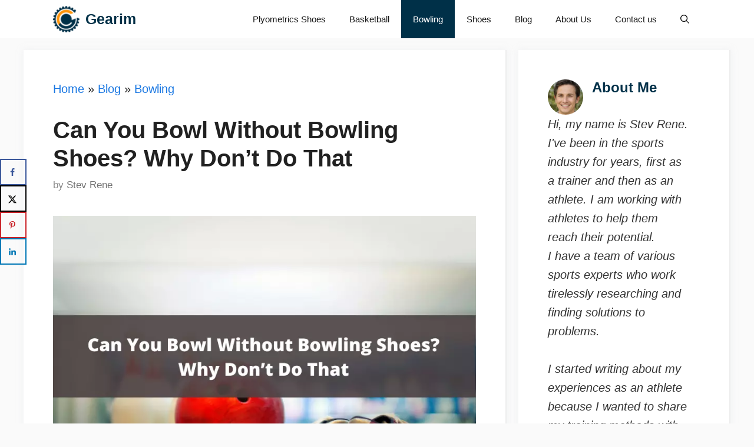

--- FILE ---
content_type: text/html; charset=utf-8
request_url: https://www.google.com/recaptcha/api2/aframe
body_size: 268
content:
<!DOCTYPE HTML><html><head><meta http-equiv="content-type" content="text/html; charset=UTF-8"></head><body><script nonce="HVG8pG_bN7QNEjD9kradRA">/** Anti-fraud and anti-abuse applications only. See google.com/recaptcha */ try{var clients={'sodar':'https://pagead2.googlesyndication.com/pagead/sodar?'};window.addEventListener("message",function(a){try{if(a.source===window.parent){var b=JSON.parse(a.data);var c=clients[b['id']];if(c){var d=document.createElement('img');d.src=c+b['params']+'&rc='+(localStorage.getItem("rc::a")?sessionStorage.getItem("rc::b"):"");window.document.body.appendChild(d);sessionStorage.setItem("rc::e",parseInt(sessionStorage.getItem("rc::e")||0)+1);localStorage.setItem("rc::h",'1768979633522');}}}catch(b){}});window.parent.postMessage("_grecaptcha_ready", "*");}catch(b){}</script></body></html>

--- FILE ---
content_type: text/css
request_url: https://gearim.com/wp-content/uploads/uag-plugin/assets/6000/uag-css-6020.css?ver=1766588461
body_size: 830
content:
.uag-blocks-common-selector{z-index:var(--z-index-desktop) !important}@media (max-width: 976px){.uag-blocks-common-selector{z-index:var(--z-index-tablet) !important}}@media (max-width: 767px){.uag-blocks-common-selector{z-index:var(--z-index-mobile) !important}}
.uagb-social-share__outer-wrap,.uagb-social-share__wrap{display:flex;align-items:center;justify-content:center}.uagb-social-share__layout-vertical.uagb-social-share__outer-wrap,.uagb-social-share__layout-vertical .uagb-social-share__wrap{flex-direction:column}.uagb-social-share__layout-vertical .wp-block-uagb-social-share-child.uagb-ss-repeater.uagb-ss__wrapper:first-child{margin-top:0 !important}.uagb-social-share__layout-vertical .wp-block-uagb-social-share-child.uagb-ss-repeater.uagb-ss__wrapper:last-child{margin-bottom:0 !important}.uagb-social-share__outer-wrap a.uagb-button__link:focus{box-shadow:none}.uagb-social-share__outer-wrap .uagb-ss__wrapper{padding:0;margin-left:5px;margin-right:5px;transition:all 0.2s;display:inline-flex;text-align:center}.uagb-social-share__outer-wrap .uagb-ss__source-wrap{display:inline-block}.uagb-social-share__outer-wrap .uagb-ss__link{color:#3a3a3a;display:inline-table;line-height:0;cursor:pointer}.uagb-social-share__outer-wrap .uagb-ss__source-icon{font-size:40px;width:40px;height:40px}.uagb-social-share__outer-wrap .uagb-ss__source-image{width:40px}@media (max-width: 976px){.uagb-social-share__layout-horizontal .uagb-ss__wrapper{margin-left:0;margin-right:0}}.uagb-social-share__layout-horizontal .wp-block-uagb-social-share-child.uagb-ss-repeater.uagb-ss__wrapper:first-child{margin-left:0 !important}.uagb-social-share__layout-horizontal .wp-block-uagb-social-share-child.uagb-ss-repeater.uagb-ss__wrapper:last-child{margin-right:0 !important}
.wp-block-uagb-social-share .uagb-social-share__wrapper{text-decoration:none}.uagb-social-share__wrapper{box-shadow:none}.uagb-social-share__outer-wrap:not(.uagb-social-share__no-label) .uagb-social-share__source-wrap{margin-right:15px}.uagb-social-share__outer-wrap.uagb-social-share__icon-at-top .uagb-social-share__source-wrap{-ms-flex-item-align:flex-start;align-self:flex-start;margin-top:5px}
.uagb-block-9b314a66 .uagb-ss-repeater span.uagb-ss__link{color: #3a3a3a;}.uagb-block-9b314a66 .uagb-ss-repeater a.uagb-ss__link{color: #3a3a3a;}.uagb-block-9b314a66 .uagb-ss-repeater span.uagb-ss__link svg{fill: #3a3a3a;}.uagb-block-9b314a66 .uagb-ss-repeater a.uagb-ss__link svg{fill: #3a3a3a;}.uagb-block-9b314a66.uagb-social-share__layout-vertical .uagb-ss__wrapper{margin-left: 0;margin-right: 0;margin-top: 5px;margin-bottom: 5px;}.uagb-block-9b314a66.uagb-social-share__layout-vertical .uagb-ss__link{padding: 10px;}.uagb-block-9b314a66.uagb-social-share__layout-horizontal .uagb-ss__link{padding: 10px;}.uagb-block-9b314a66.uagb-social-share__layout-horizontal .uagb-ss__wrapper{margin-left: 5px;margin-right: 5px;}.uagb-block-9b314a66 .wp-block-uagb-social-share-child {border-radius: 0px;}.uagb-block-9b314a66 .uagb-ss__source-wrap{width: 30px;}.uagb-block-9b314a66 .uagb-ss__source-wrap svg{width: 30px;height: 30px;}.uagb-block-9b314a66 .uagb-ss__source-image{width: 30px;}.uagb-block-9b314a66 .uagb-ss__source-icon{width: 30px;height: 30px;font-size: 30px;}.uagb-block-9b314a66.uagb-social-share__outer-wrap{justify-content: center;-webkit-box-pack: center;-ms-flex-pack: center;-webkit-box-align: center;-ms-flex-align: center;align-items: center;}.uagb-block-a1aa6f04.uagb-ss-repeater span.uagb-ss__link{color: #3b5998;}.uagb-block-a1aa6f04.uagb-ss-repeater a.uagb-ss__link{color: #3b5998;}.uagb-block-a1aa6f04.uagb-ss-repeater span.uagb-ss__link svg{fill: #3b5998;}.uagb-block-a1aa6f04.uagb-ss-repeater a.uagb-ss__link svg{fill: #3b5998;}.uagb-block-8d5c7f44.uagb-ss-repeater span.uagb-ss__link{color: #55acee;}.uagb-block-8d5c7f44.uagb-ss-repeater a.uagb-ss__link{color: #55acee;}.uagb-block-8d5c7f44.uagb-ss-repeater span.uagb-ss__link svg{fill: #55acee;}.uagb-block-8d5c7f44.uagb-ss-repeater a.uagb-ss__link svg{fill: #55acee;}.uagb-block-5917f553.uagb-ss-repeater span.uagb-ss__link{color: #bd081c;}.uagb-block-5917f553.uagb-ss-repeater a.uagb-ss__link{color: #bd081c;}.uagb-block-5917f553.uagb-ss-repeater span.uagb-ss__link svg{fill: #bd081c;}.uagb-block-5917f553.uagb-ss-repeater a.uagb-ss__link svg{fill: #bd081c;}.uagb-block-60e13871.uagb-ss-repeater span.uagb-ss__link{color: #0077b5;}.uagb-block-60e13871.uagb-ss-repeater a.uagb-ss__link{color: #0077b5;}.uagb-block-60e13871.uagb-ss-repeater span.uagb-ss__link svg{fill: #0077b5;}.uagb-block-60e13871.uagb-ss-repeater a.uagb-ss__link svg{fill: #0077b5;}@media only screen and (max-width: 976px) {.uagb-block-9b314a66.uagb-social-share__layout-vertical .uagb-ss__wrapper{margin-left: 0;margin-right: 0;margin-top: 5px;margin-bottom: 5px;}.uagb-block-9b314a66.uagb-social-share__layout-horizontal .uagb-ss__wrapper{margin-left: 5px;margin-right: 5px;}.uagb-block-9b314a66.uagb-social-share__outer-wrap{justify-content: center;-webkit-box-pack: center;-ms-flex-pack: center;-webkit-box-align: center;-ms-flex-align: center;align-items: center;}}@media only screen and (max-width: 767px) {.uagb-block-9b314a66.uagb-social-share__layout-vertical .uagb-ss__wrapper{margin-left: 0;margin-right: 0;margin-top: 5px;margin-bottom: 5px;}.uagb-block-9b314a66.uagb-social-share__layout-horizontal .uagb-ss__wrapper{margin-left: 5px;margin-right: 5px;}.uagb-block-9b314a66.uagb-social-share__outer-wrap{justify-content: center;-webkit-box-pack: center;-ms-flex-pack: center;-webkit-box-align: center;-ms-flex-align: center;align-items: center;}}

--- FILE ---
content_type: text/javascript
request_url: https://gearim.com/wp-content/uploads/uag-plugin/assets/6000/uag-js-6020.js?ver=1766588461
body_size: 444
content:
document.addEventListener("DOMContentLoaded", function(){ var ssLinksParent = document.querySelector( '.uagb-block-9b314a66' );
ssLinksParent?.addEventListener( 'keyup', function ( e ) {
var link = e.target.closest( '.uagb-ss__link' );
if ( link && e.keyCode === 13 ) {
	handleSocialLinkClick( link );
}
});

ssLinksParent?.addEventListener( 'click', function ( e ) {
var link = e.target.closest( '.uagb-ss__link' );
if ( link ) {
	handleSocialLinkClick( link );
}
});

function handleSocialLinkClick( link ) {
var social_url = link.dataset.href;
var target = "";
if ( social_url == "mailto:?body=" ) {
	target = "_self";
}
var request_url = "";
if ( social_url.indexOf("/pin/create/link/?url=") !== -1 ) {
	request_url = social_url + encodeURIComponent( window.location.href ) + "&media=" + 'https://gearim.com/wp-content/uploads/2022/07/Can-You-Bowl-Without-Bowling-Shoes-Why-Dont-Do-That.webp';
} else {
	request_url = social_url + encodeURIComponent( window.location.href );
}
window.open( request_url, target );
}
 });